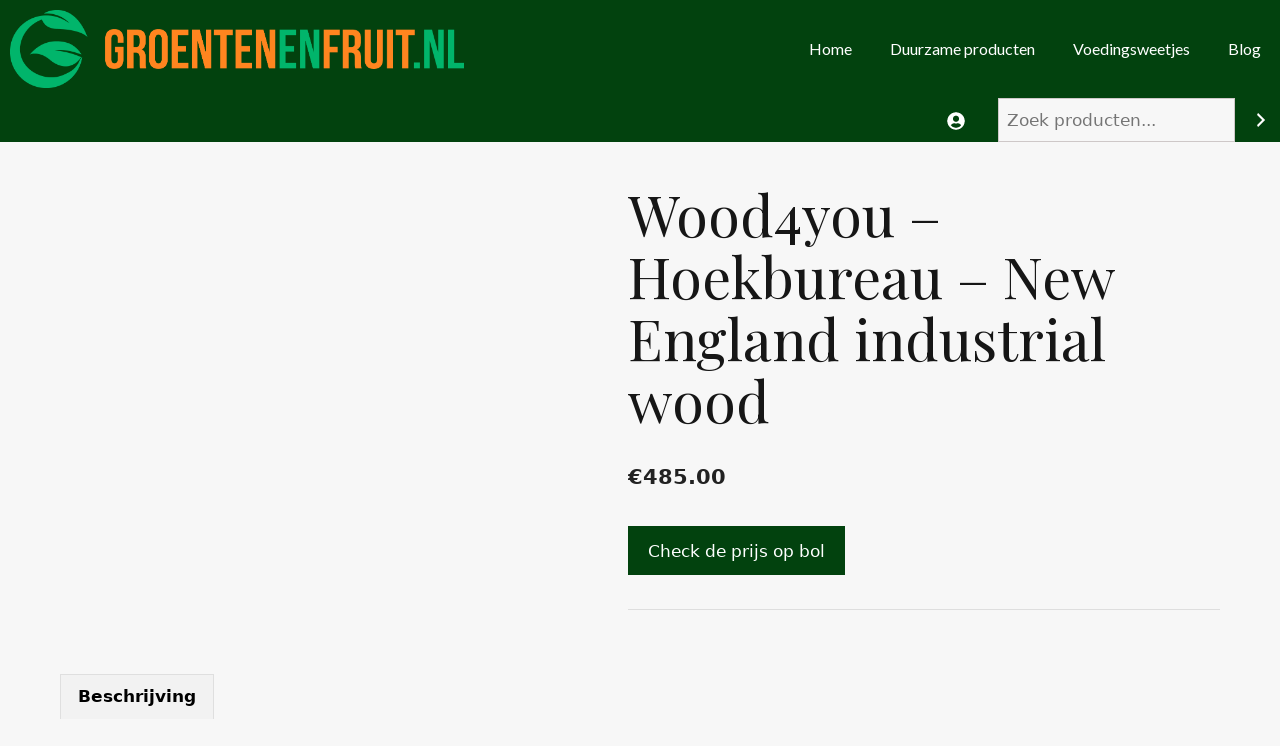

--- FILE ---
content_type: text/html; charset=UTF-8
request_url: https://groentenenfruit.nl/product/wood4you-hoekbureau-new-england-industrial-wood/
body_size: 18061
content:
<!DOCTYPE html>
<html lang="nl">
<head>
	<!-- Google Tag Manager -->
<script>(function(w,d,s,l,i){w[l]=w[l]||[];w[l].push({'gtm.start':
new Date().getTime(),event:'gtm.js'});var f=d.getElementsByTagName(s)[0],
j=d.createElement(s),dl=l!='dataLayer'?'&l='+l:'';j.async=true;j.src=
'https://www.googletagmanager.com/gtm.js?id='+i+dl;f.parentNode.insertBefore(j,f);
})(window,document,'script','dataLayer','GTM-NWKHF5N');</script>
<!-- End Google Tag Manager -->
	<meta charset="UTF-8">
	<link rel="profile" href="https://gmpg.org/xfn/11">
	<meta name='robots' content='index, follow, max-image-preview:large, max-snippet:-1, max-video-preview:-1' />
<meta name="viewport" content="width=device-width, initial-scale=1">
	<!-- This site is optimized with the Yoast SEO plugin v20.1 - https://yoast.com/wordpress/plugins/seo/ -->
	<title>Wood4you - Hoekbureau - New England industrial wood - Groentenenfruit.nl</title>
	<link rel="canonical" href="https://groentenenfruit.nl/product/wood4you-hoekbureau-new-england-industrial-wood/" />
	<meta property="og:locale" content="nl_NL" />
	<meta property="og:type" content="article" />
	<meta property="og:title" content="Wood4you - Hoekbureau - New England industrial wood - Groentenenfruit.nl" />
	<meta property="og:description" content="Stoer en praktisch , geschikt voor de werk- &amp; studeerkamer maar ook op de kinderkamer. Het bureaublad heeft een hoogte van 75cm en de ruimte tussen de onderkant van het bureaublad tot de grond is 69cm. Het bureaublad wordt gemaakt van steigerhout en heeft een vurenhouten onderstel dat in de door jouw gekozen kleur wordt ... Lees meer" />
	<meta property="og:url" content="https://groentenenfruit.nl/product/wood4you-hoekbureau-new-england-industrial-wood/" />
	<meta property="og:site_name" content="Groentenenfruit.nl" />
	<meta name="twitter:card" content="summary_large_image" />
	<meta name="twitter:label1" content="Geschatte leestijd" />
	<meta name="twitter:data1" content="1 minuut" />
	<script type="application/ld+json" class="yoast-schema-graph">{"@context":"https://schema.org","@graph":[{"@type":"WebPage","@id":"https://groentenenfruit.nl/product/wood4you-hoekbureau-new-england-industrial-wood/","url":"https://groentenenfruit.nl/product/wood4you-hoekbureau-new-england-industrial-wood/","name":"Wood4you - Hoekbureau - New England industrial wood - Groentenenfruit.nl","isPartOf":{"@id":"https://groentenenfruit.nl/#website"},"primaryImageOfPage":{"@id":"https://groentenenfruit.nl/product/wood4you-hoekbureau-new-england-industrial-wood/#primaryimage"},"image":{"@id":"https://groentenenfruit.nl/product/wood4you-hoekbureau-new-england-industrial-wood/#primaryimage"},"thumbnailUrl":"https://groentenenfruit.nl/wp-content/uploads/2023/12/Wood4you-Hoekbureau-New-England-industrial-wood.jpg","datePublished":"2023-12-03T12:42:24+00:00","dateModified":"2023-12-03T12:42:24+00:00","breadcrumb":{"@id":"https://groentenenfruit.nl/product/wood4you-hoekbureau-new-england-industrial-wood/#breadcrumb"},"inLanguage":"nl","potentialAction":[{"@type":"ReadAction","target":["https://groentenenfruit.nl/product/wood4you-hoekbureau-new-england-industrial-wood/"]}]},{"@type":"ImageObject","inLanguage":"nl","@id":"https://groentenenfruit.nl/product/wood4you-hoekbureau-new-england-industrial-wood/#primaryimage","url":"https://groentenenfruit.nl/wp-content/uploads/2023/12/Wood4you-Hoekbureau-New-England-industrial-wood.jpg","contentUrl":"https://groentenenfruit.nl/wp-content/uploads/2023/12/Wood4you-Hoekbureau-New-England-industrial-wood.jpg","width":1200,"height":647,"caption":"Wood4you - Hoekbureau - New England industrial wood"},{"@type":"BreadcrumbList","@id":"https://groentenenfruit.nl/product/wood4you-hoekbureau-new-england-industrial-wood/#breadcrumb","itemListElement":[{"@type":"ListItem","position":1,"name":"Home","item":"https://groentenenfruit.nl/"},{"@type":"ListItem","position":2,"name":"Shop","item":"https://groentenenfruit.nl/shop/"},{"@type":"ListItem","position":3,"name":"Wood4you &#8211; Hoekbureau &#8211; New England industrial wood"}]},{"@type":"WebSite","@id":"https://groentenenfruit.nl/#website","url":"https://groentenenfruit.nl/","name":"Groentenenfruit.nl","description":"Blog over duurzaam wonen &amp; werken","publisher":{"@id":"https://groentenenfruit.nl/#organization"},"potentialAction":[{"@type":"SearchAction","target":{"@type":"EntryPoint","urlTemplate":"https://groentenenfruit.nl/?s={search_term_string}"},"query-input":"required name=search_term_string"}],"inLanguage":"nl"},{"@type":"Organization","@id":"https://groentenenfruit.nl/#organization","name":"Groentenenfruit.nl","url":"https://groentenenfruit.nl/","logo":{"@type":"ImageObject","inLanguage":"nl","@id":"https://groentenenfruit.nl/#/schema/logo/image/","url":"https://groentenenfruit.nl/wp-content/uploads/2021/12/cropped-Groentenenfruit.nl-cl.png","contentUrl":"https://groentenenfruit.nl/wp-content/uploads/2021/12/cropped-Groentenenfruit.nl-cl.png","width":1525,"height":262,"caption":"Groentenenfruit.nl"},"image":{"@id":"https://groentenenfruit.nl/#/schema/logo/image/"}}]}</script>
	<!-- / Yoast SEO plugin. -->


<link rel='dns-prefetch' href='//fonts.googleapis.com' />
<link href='https://fonts.gstatic.com' crossorigin rel='preconnect' />
<link rel="alternate" type="application/rss+xml" title="Groentenenfruit.nl &raquo; feed" href="https://groentenenfruit.nl/feed/" />
<script>
window._wpemojiSettings = {"baseUrl":"https:\/\/s.w.org\/images\/core\/emoji\/14.0.0\/72x72\/","ext":".png","svgUrl":"https:\/\/s.w.org\/images\/core\/emoji\/14.0.0\/svg\/","svgExt":".svg","source":{"concatemoji":"https:\/\/groentenenfruit.nl\/wp-includes\/js\/wp-emoji-release.min.js?ver=6.1.1"}};
/*! This file is auto-generated */
!function(e,a,t){var n,r,o,i=a.createElement("canvas"),p=i.getContext&&i.getContext("2d");function s(e,t){var a=String.fromCharCode,e=(p.clearRect(0,0,i.width,i.height),p.fillText(a.apply(this,e),0,0),i.toDataURL());return p.clearRect(0,0,i.width,i.height),p.fillText(a.apply(this,t),0,0),e===i.toDataURL()}function c(e){var t=a.createElement("script");t.src=e,t.defer=t.type="text/javascript",a.getElementsByTagName("head")[0].appendChild(t)}for(o=Array("flag","emoji"),t.supports={everything:!0,everythingExceptFlag:!0},r=0;r<o.length;r++)t.supports[o[r]]=function(e){if(p&&p.fillText)switch(p.textBaseline="top",p.font="600 32px Arial",e){case"flag":return s([127987,65039,8205,9895,65039],[127987,65039,8203,9895,65039])?!1:!s([55356,56826,55356,56819],[55356,56826,8203,55356,56819])&&!s([55356,57332,56128,56423,56128,56418,56128,56421,56128,56430,56128,56423,56128,56447],[55356,57332,8203,56128,56423,8203,56128,56418,8203,56128,56421,8203,56128,56430,8203,56128,56423,8203,56128,56447]);case"emoji":return!s([129777,127995,8205,129778,127999],[129777,127995,8203,129778,127999])}return!1}(o[r]),t.supports.everything=t.supports.everything&&t.supports[o[r]],"flag"!==o[r]&&(t.supports.everythingExceptFlag=t.supports.everythingExceptFlag&&t.supports[o[r]]);t.supports.everythingExceptFlag=t.supports.everythingExceptFlag&&!t.supports.flag,t.DOMReady=!1,t.readyCallback=function(){t.DOMReady=!0},t.supports.everything||(n=function(){t.readyCallback()},a.addEventListener?(a.addEventListener("DOMContentLoaded",n,!1),e.addEventListener("load",n,!1)):(e.attachEvent("onload",n),a.attachEvent("onreadystatechange",function(){"complete"===a.readyState&&t.readyCallback()})),(e=t.source||{}).concatemoji?c(e.concatemoji):e.wpemoji&&e.twemoji&&(c(e.twemoji),c(e.wpemoji)))}(window,document,window._wpemojiSettings);
</script>
<style>
img.wp-smiley,
img.emoji {
	display: inline !important;
	border: none !important;
	box-shadow: none !important;
	height: 1em !important;
	width: 1em !important;
	margin: 0 0.07em !important;
	vertical-align: -0.1em !important;
	background: none !important;
	padding: 0 !important;
}
</style>
	<link rel='stylesheet' id='wp-block-library-css' href='https://groentenenfruit.nl/wp-includes/css/dist/block-library/style.min.css?ver=6.1.1' media='all' />
<link rel='stylesheet' id='ultimate_blocks-cgb-style-css-css' href='https://groentenenfruit.nl/wp-content/plugins/ultimate-blocks/dist/blocks.style.build.css?ver=3.4.7' media='all' />
<link rel='stylesheet' id='wc-blocks-vendors-style-css' href='https://groentenenfruit.nl/wp-content/plugins/woo-gutenberg-products-block/build/wc-blocks-vendors-style.css?ver=9.6.2' media='all' />
<link rel='stylesheet' id='wc-blocks-style-css' href='https://groentenenfruit.nl/wp-content/plugins/woo-gutenberg-products-block/build/wc-blocks-style.css?ver=9.6.2' media='all' />
<link rel='stylesheet' id='classic-theme-styles-css' href='https://groentenenfruit.nl/wp-includes/css/classic-themes.min.css?ver=1' media='all' />
<style id='global-styles-inline-css'>
body{--wp--preset--color--black: #000000;--wp--preset--color--cyan-bluish-gray: #abb8c3;--wp--preset--color--white: #ffffff;--wp--preset--color--pale-pink: #f78da7;--wp--preset--color--vivid-red: #cf2e2e;--wp--preset--color--luminous-vivid-orange: #ff6900;--wp--preset--color--luminous-vivid-amber: #fcb900;--wp--preset--color--light-green-cyan: #7bdcb5;--wp--preset--color--vivid-green-cyan: #00d084;--wp--preset--color--pale-cyan-blue: #8ed1fc;--wp--preset--color--vivid-cyan-blue: #0693e3;--wp--preset--color--vivid-purple: #9b51e0;--wp--preset--color--contrast: var(--contrast);--wp--preset--color--contrast-2: var(--contrast-2);--wp--preset--color--contrast-3: var(--contrast-3);--wp--preset--color--base: var(--base);--wp--preset--color--base-2: var(--base-2);--wp--preset--color--base-3: var(--base-3);--wp--preset--color--accent: var(--accent);--wp--preset--color--accent-2: var(--accent-2);--wp--preset--gradient--vivid-cyan-blue-to-vivid-purple: linear-gradient(135deg,rgba(6,147,227,1) 0%,rgb(155,81,224) 100%);--wp--preset--gradient--light-green-cyan-to-vivid-green-cyan: linear-gradient(135deg,rgb(122,220,180) 0%,rgb(0,208,130) 100%);--wp--preset--gradient--luminous-vivid-amber-to-luminous-vivid-orange: linear-gradient(135deg,rgba(252,185,0,1) 0%,rgba(255,105,0,1) 100%);--wp--preset--gradient--luminous-vivid-orange-to-vivid-red: linear-gradient(135deg,rgba(255,105,0,1) 0%,rgb(207,46,46) 100%);--wp--preset--gradient--very-light-gray-to-cyan-bluish-gray: linear-gradient(135deg,rgb(238,238,238) 0%,rgb(169,184,195) 100%);--wp--preset--gradient--cool-to-warm-spectrum: linear-gradient(135deg,rgb(74,234,220) 0%,rgb(151,120,209) 20%,rgb(207,42,186) 40%,rgb(238,44,130) 60%,rgb(251,105,98) 80%,rgb(254,248,76) 100%);--wp--preset--gradient--blush-light-purple: linear-gradient(135deg,rgb(255,206,236) 0%,rgb(152,150,240) 100%);--wp--preset--gradient--blush-bordeaux: linear-gradient(135deg,rgb(254,205,165) 0%,rgb(254,45,45) 50%,rgb(107,0,62) 100%);--wp--preset--gradient--luminous-dusk: linear-gradient(135deg,rgb(255,203,112) 0%,rgb(199,81,192) 50%,rgb(65,88,208) 100%);--wp--preset--gradient--pale-ocean: linear-gradient(135deg,rgb(255,245,203) 0%,rgb(182,227,212) 50%,rgb(51,167,181) 100%);--wp--preset--gradient--electric-grass: linear-gradient(135deg,rgb(202,248,128) 0%,rgb(113,206,126) 100%);--wp--preset--gradient--midnight: linear-gradient(135deg,rgb(2,3,129) 0%,rgb(40,116,252) 100%);--wp--preset--duotone--dark-grayscale: url('#wp-duotone-dark-grayscale');--wp--preset--duotone--grayscale: url('#wp-duotone-grayscale');--wp--preset--duotone--purple-yellow: url('#wp-duotone-purple-yellow');--wp--preset--duotone--blue-red: url('#wp-duotone-blue-red');--wp--preset--duotone--midnight: url('#wp-duotone-midnight');--wp--preset--duotone--magenta-yellow: url('#wp-duotone-magenta-yellow');--wp--preset--duotone--purple-green: url('#wp-duotone-purple-green');--wp--preset--duotone--blue-orange: url('#wp-duotone-blue-orange');--wp--preset--font-size--small: 13px;--wp--preset--font-size--medium: 20px;--wp--preset--font-size--large: 36px;--wp--preset--font-size--x-large: 42px;--wp--preset--spacing--20: 0.44rem;--wp--preset--spacing--30: 0.67rem;--wp--preset--spacing--40: 1rem;--wp--preset--spacing--50: 1.5rem;--wp--preset--spacing--60: 2.25rem;--wp--preset--spacing--70: 3.38rem;--wp--preset--spacing--80: 5.06rem;}:where(.is-layout-flex){gap: 0.5em;}body .is-layout-flow > .alignleft{float: left;margin-inline-start: 0;margin-inline-end: 2em;}body .is-layout-flow > .alignright{float: right;margin-inline-start: 2em;margin-inline-end: 0;}body .is-layout-flow > .aligncenter{margin-left: auto !important;margin-right: auto !important;}body .is-layout-constrained > .alignleft{float: left;margin-inline-start: 0;margin-inline-end: 2em;}body .is-layout-constrained > .alignright{float: right;margin-inline-start: 2em;margin-inline-end: 0;}body .is-layout-constrained > .aligncenter{margin-left: auto !important;margin-right: auto !important;}body .is-layout-constrained > :where(:not(.alignleft):not(.alignright):not(.alignfull)){max-width: var(--wp--style--global--content-size);margin-left: auto !important;margin-right: auto !important;}body .is-layout-constrained > .alignwide{max-width: var(--wp--style--global--wide-size);}body .is-layout-flex{display: flex;}body .is-layout-flex{flex-wrap: wrap;align-items: center;}body .is-layout-flex > *{margin: 0;}:where(.wp-block-columns.is-layout-flex){gap: 2em;}.has-black-color{color: var(--wp--preset--color--black) !important;}.has-cyan-bluish-gray-color{color: var(--wp--preset--color--cyan-bluish-gray) !important;}.has-white-color{color: var(--wp--preset--color--white) !important;}.has-pale-pink-color{color: var(--wp--preset--color--pale-pink) !important;}.has-vivid-red-color{color: var(--wp--preset--color--vivid-red) !important;}.has-luminous-vivid-orange-color{color: var(--wp--preset--color--luminous-vivid-orange) !important;}.has-luminous-vivid-amber-color{color: var(--wp--preset--color--luminous-vivid-amber) !important;}.has-light-green-cyan-color{color: var(--wp--preset--color--light-green-cyan) !important;}.has-vivid-green-cyan-color{color: var(--wp--preset--color--vivid-green-cyan) !important;}.has-pale-cyan-blue-color{color: var(--wp--preset--color--pale-cyan-blue) !important;}.has-vivid-cyan-blue-color{color: var(--wp--preset--color--vivid-cyan-blue) !important;}.has-vivid-purple-color{color: var(--wp--preset--color--vivid-purple) !important;}.has-black-background-color{background-color: var(--wp--preset--color--black) !important;}.has-cyan-bluish-gray-background-color{background-color: var(--wp--preset--color--cyan-bluish-gray) !important;}.has-white-background-color{background-color: var(--wp--preset--color--white) !important;}.has-pale-pink-background-color{background-color: var(--wp--preset--color--pale-pink) !important;}.has-vivid-red-background-color{background-color: var(--wp--preset--color--vivid-red) !important;}.has-luminous-vivid-orange-background-color{background-color: var(--wp--preset--color--luminous-vivid-orange) !important;}.has-luminous-vivid-amber-background-color{background-color: var(--wp--preset--color--luminous-vivid-amber) !important;}.has-light-green-cyan-background-color{background-color: var(--wp--preset--color--light-green-cyan) !important;}.has-vivid-green-cyan-background-color{background-color: var(--wp--preset--color--vivid-green-cyan) !important;}.has-pale-cyan-blue-background-color{background-color: var(--wp--preset--color--pale-cyan-blue) !important;}.has-vivid-cyan-blue-background-color{background-color: var(--wp--preset--color--vivid-cyan-blue) !important;}.has-vivid-purple-background-color{background-color: var(--wp--preset--color--vivid-purple) !important;}.has-black-border-color{border-color: var(--wp--preset--color--black) !important;}.has-cyan-bluish-gray-border-color{border-color: var(--wp--preset--color--cyan-bluish-gray) !important;}.has-white-border-color{border-color: var(--wp--preset--color--white) !important;}.has-pale-pink-border-color{border-color: var(--wp--preset--color--pale-pink) !important;}.has-vivid-red-border-color{border-color: var(--wp--preset--color--vivid-red) !important;}.has-luminous-vivid-orange-border-color{border-color: var(--wp--preset--color--luminous-vivid-orange) !important;}.has-luminous-vivid-amber-border-color{border-color: var(--wp--preset--color--luminous-vivid-amber) !important;}.has-light-green-cyan-border-color{border-color: var(--wp--preset--color--light-green-cyan) !important;}.has-vivid-green-cyan-border-color{border-color: var(--wp--preset--color--vivid-green-cyan) !important;}.has-pale-cyan-blue-border-color{border-color: var(--wp--preset--color--pale-cyan-blue) !important;}.has-vivid-cyan-blue-border-color{border-color: var(--wp--preset--color--vivid-cyan-blue) !important;}.has-vivid-purple-border-color{border-color: var(--wp--preset--color--vivid-purple) !important;}.has-vivid-cyan-blue-to-vivid-purple-gradient-background{background: var(--wp--preset--gradient--vivid-cyan-blue-to-vivid-purple) !important;}.has-light-green-cyan-to-vivid-green-cyan-gradient-background{background: var(--wp--preset--gradient--light-green-cyan-to-vivid-green-cyan) !important;}.has-luminous-vivid-amber-to-luminous-vivid-orange-gradient-background{background: var(--wp--preset--gradient--luminous-vivid-amber-to-luminous-vivid-orange) !important;}.has-luminous-vivid-orange-to-vivid-red-gradient-background{background: var(--wp--preset--gradient--luminous-vivid-orange-to-vivid-red) !important;}.has-very-light-gray-to-cyan-bluish-gray-gradient-background{background: var(--wp--preset--gradient--very-light-gray-to-cyan-bluish-gray) !important;}.has-cool-to-warm-spectrum-gradient-background{background: var(--wp--preset--gradient--cool-to-warm-spectrum) !important;}.has-blush-light-purple-gradient-background{background: var(--wp--preset--gradient--blush-light-purple) !important;}.has-blush-bordeaux-gradient-background{background: var(--wp--preset--gradient--blush-bordeaux) !important;}.has-luminous-dusk-gradient-background{background: var(--wp--preset--gradient--luminous-dusk) !important;}.has-pale-ocean-gradient-background{background: var(--wp--preset--gradient--pale-ocean) !important;}.has-electric-grass-gradient-background{background: var(--wp--preset--gradient--electric-grass) !important;}.has-midnight-gradient-background{background: var(--wp--preset--gradient--midnight) !important;}.has-small-font-size{font-size: var(--wp--preset--font-size--small) !important;}.has-medium-font-size{font-size: var(--wp--preset--font-size--medium) !important;}.has-large-font-size{font-size: var(--wp--preset--font-size--large) !important;}.has-x-large-font-size{font-size: var(--wp--preset--font-size--x-large) !important;}
.wp-block-navigation a:where(:not(.wp-element-button)){color: inherit;}
:where(.wp-block-columns.is-layout-flex){gap: 2em;}
.wp-block-pullquote{font-size: 1.5em;line-height: 1.6;}
</style>
<link rel='stylesheet' id='dashicons-css' href='https://groentenenfruit.nl/wp-includes/css/dashicons.min.css?ver=6.1.1' media='all' />
<link rel='stylesheet' id='admin-bar-css' href='https://groentenenfruit.nl/wp-includes/css/admin-bar.min.css?ver=6.1.1' media='all' />
<style id='admin-bar-inline-css'>

    /* Hide CanvasJS credits for P404 charts specifically */
    #p404RedirectChart .canvasjs-chart-credit {
        display: none !important;
    }
    
    #p404RedirectChart canvas {
        border-radius: 6px;
    }

    .p404-redirect-adminbar-weekly-title {
        font-weight: bold;
        font-size: 14px;
        color: #fff;
        margin-bottom: 6px;
    }

    #wpadminbar #wp-admin-bar-p404_free_top_button .ab-icon:before {
        content: "\f103";
        color: #dc3545;
        top: 3px;
    }
    
    #wp-admin-bar-p404_free_top_button .ab-item {
        min-width: 80px !important;
        padding: 0px !important;
    }
    
    /* Ensure proper positioning and z-index for P404 dropdown */
    .p404-redirect-adminbar-dropdown-wrap { 
        min-width: 0; 
        padding: 0;
        position: static !important;
    }
    
    #wpadminbar #wp-admin-bar-p404_free_top_button_dropdown {
        position: static !important;
    }
    
    #wpadminbar #wp-admin-bar-p404_free_top_button_dropdown .ab-item {
        padding: 0 !important;
        margin: 0 !important;
    }
    
    .p404-redirect-dropdown-container {
        min-width: 340px;
        padding: 18px 18px 12px 18px;
        background: #23282d !important;
        color: #fff;
        border-radius: 12px;
        box-shadow: 0 8px 32px rgba(0,0,0,0.25);
        margin-top: 10px;
        position: relative !important;
        z-index: 999999 !important;
        display: block !important;
        border: 1px solid #444;
    }
    
    /* Ensure P404 dropdown appears on hover */
    #wpadminbar #wp-admin-bar-p404_free_top_button .p404-redirect-dropdown-container { 
        display: none !important;
    }
    
    #wpadminbar #wp-admin-bar-p404_free_top_button:hover .p404-redirect-dropdown-container { 
        display: block !important;
    }
    
    #wpadminbar #wp-admin-bar-p404_free_top_button:hover #wp-admin-bar-p404_free_top_button_dropdown .p404-redirect-dropdown-container {
        display: block !important;
    }
    
    .p404-redirect-card {
        background: #2c3338;
        border-radius: 8px;
        padding: 18px 18px 12px 18px;
        box-shadow: 0 2px 8px rgba(0,0,0,0.07);
        display: flex;
        flex-direction: column;
        align-items: flex-start;
        border: 1px solid #444;
    }
    
    .p404-redirect-btn {
        display: inline-block;
        background: #dc3545;
        color: #fff !important;
        font-weight: bold;
        padding: 5px 22px;
        border-radius: 8px;
        text-decoration: none;
        font-size: 17px;
        transition: background 0.2s, box-shadow 0.2s;
        margin-top: 8px;
        box-shadow: 0 2px 8px rgba(220,53,69,0.15);
        text-align: center;
        line-height: 1.6;
    }
    
    .p404-redirect-btn:hover {
        background: #c82333;
        color: #fff !important;
        box-shadow: 0 4px 16px rgba(220,53,69,0.25);
    }
    
    /* Prevent conflicts with other admin bar dropdowns */
    #wpadminbar .ab-top-menu > li:hover > .ab-item,
    #wpadminbar .ab-top-menu > li.hover > .ab-item {
        z-index: auto;
    }
    
    #wpadminbar #wp-admin-bar-p404_free_top_button:hover > .ab-item {
        z-index: 999998 !important;
    }
    
</style>
<link rel='stylesheet' id='contact-form-7-css' href='https://groentenenfruit.nl/wp-content/plugins/contact-form-7/includes/css/styles.css?ver=5.7.4' media='all' />
<link rel='stylesheet' id='ub-extension-style-css-css' href='https://groentenenfruit.nl/wp-content/plugins/ultimate-blocks/src/extensions/style.css?ver=6.1.1' media='all' />
<link rel='stylesheet' id='photoswipe-css' href='https://groentenenfruit.nl/wp-content/plugins/woocommerce/assets/css/photoswipe/photoswipe.min.css?ver=7.4.0' media='all' />
<link rel='stylesheet' id='photoswipe-default-skin-css' href='https://groentenenfruit.nl/wp-content/plugins/woocommerce/assets/css/photoswipe/default-skin/default-skin.min.css?ver=7.4.0' media='all' />
<link rel='stylesheet' id='woocommerce-layout-css' href='https://groentenenfruit.nl/wp-content/plugins/woocommerce/assets/css/woocommerce-layout.css?ver=7.4.0' media='all' />
<link rel='stylesheet' id='woocommerce-smallscreen-css' href='https://groentenenfruit.nl/wp-content/plugins/woocommerce/assets/css/woocommerce-smallscreen.css?ver=7.4.0' media='only screen and (max-width: 768px)' />
<link rel='stylesheet' id='woocommerce-general-css' href='https://groentenenfruit.nl/wp-content/plugins/woocommerce/assets/css/woocommerce.css?ver=7.4.0' media='all' />
<style id='woocommerce-inline-inline-css'>
.woocommerce form .form-row .required { visibility: visible; }
</style>
<link rel='stylesheet' id='generate-widget-areas-css' href='https://groentenenfruit.nl/wp-content/themes/generatepress/assets/css/components/widget-areas.min.css?ver=3.1.0' media='all' />
<link rel='stylesheet' id='generate-style-css' href='https://groentenenfruit.nl/wp-content/themes/generatepress/assets/css/main.min.css?ver=3.1.0' media='all' />
<style id='generate-style-inline-css'>
body{background-color:var(--base-2);color:var(--contrast);}a{color:var(--contrast-2);}a:visited{color:var(--accent-2);}a:hover, a:focus, a:active{color:var(--accent);}.grid-container{max-width:1400px;}.wp-block-group__inner-container{max-width:1400px;margin-left:auto;margin-right:auto;}.site-header .header-image{width:20px;}.generate-back-to-top{font-size:20px;border-radius:3px;position:fixed;bottom:30px;right:30px;line-height:40px;width:40px;text-align:center;z-index:10;transition:opacity 300ms ease-in-out;}.dropdown-click .main-navigation ul ul{display:none;visibility:hidden;}.dropdown-click .main-navigation ul ul ul.toggled-on{left:0;top:auto;position:relative;box-shadow:none;border-bottom:1px solid rgba(0,0,0,0.05);}.dropdown-click .main-navigation ul ul li:last-child > ul.toggled-on{border-bottom:0;}.dropdown-click .main-navigation ul.toggled-on, .dropdown-click .main-navigation ul li.sfHover > ul.toggled-on{display:block;left:auto;right:auto;opacity:1;visibility:visible;pointer-events:auto;height:auto;overflow:visible;float:none;}.dropdown-click .main-navigation.sub-menu-left .sub-menu.toggled-on, .dropdown-click .main-navigation.sub-menu-left ul li.sfHover > ul.toggled-on{right:0;}.dropdown-click nav ul ul ul{background-color:transparent;}.dropdown-click .widget-area .main-navigation ul ul{top:auto;position:absolute;float:none;width:100%;left:-99999px;}.dropdown-click .widget-area .main-navigation ul ul.toggled-on{position:relative;left:0;right:0;}.dropdown-click .widget-area.sidebar .main-navigation ul li.sfHover ul, .dropdown-click .widget-area.sidebar .main-navigation ul li:hover ul{right:0;left:0;}.dropdown-click .sfHover > a > .dropdown-menu-toggle > .gp-icon svg{transform:rotate(180deg);}:root{--contrast:#161616;--contrast-2:#3a3a3a;--contrast-3:#666666;--base:#cec8c8;--base-2:#f7f7f7;--base-3:#ffffff;--accent:#f4be0d;--accent-2:#02420e;}.has-contrast-color{color:#161616;}.has-contrast-background-color{background-color:#161616;}.has-contrast-2-color{color:#3a3a3a;}.has-contrast-2-background-color{background-color:#3a3a3a;}.has-contrast-3-color{color:#666666;}.has-contrast-3-background-color{background-color:#666666;}.has-base-color{color:#cec8c8;}.has-base-background-color{background-color:#cec8c8;}.has-base-2-color{color:#f7f7f7;}.has-base-2-background-color{background-color:#f7f7f7;}.has-base-3-color{color:#ffffff;}.has-base-3-background-color{background-color:#ffffff;}.has-accent-color{color:#f4be0d;}.has-accent-background-color{background-color:#f4be0d;}.has-accent-2-color{color:#02420e;}.has-accent-2-background-color{background-color:#02420e;}body, button, input, select, textarea{font-weight:300;font-size:17px;}body{line-height:1.6;}.main-title{font-family:Playfair Display, serif;font-size:54px;}.main-navigation a, .main-navigation .menu-toggle, .main-navigation .menu-bar-items{font-family:Lato, sans-serif;font-size:16px;}button:not(.menu-toggle),html input[type="button"],input[type="reset"],input[type="submit"],.button,.wp-block-button .wp-block-button__link{font-weight:100;font-size:17px;}h1{font-family:Playfair Display, serif;font-weight:300;font-size:57px;line-height:1.1;}h2{font-family:Playfair Display, serif;font-size:37px;}h3{font-weight:500;font-size:24px;}h4{font-weight:500;font-size:20px;line-height:1.2;}.top-bar{background-color:#ffffff;color:#222222;}.top-bar a{color:#121212;}.top-bar a:hover{color:#303030;}.site-header{background-color:var(--accent-2);color:var(--base-3);}.site-header a{color:var(--base-3);}.site-header a:hover{color:var(--accent);}.main-title a,.main-title a:hover{color:var(--base-3);}.site-description{color:var(--base-2);}.mobile-menu-control-wrapper .menu-toggle,.mobile-menu-control-wrapper .menu-toggle:hover,.mobile-menu-control-wrapper .menu-toggle:focus,.has-inline-mobile-toggle #site-navigation.toggled{background-color:rgba(0, 0, 0, 0.02);}.main-navigation,.main-navigation ul ul{background-color:var(--accent-2);}.main-navigation .main-nav ul li a, .main-navigation .menu-toggle, .main-navigation .menu-bar-items{color:var(--base-3);}.main-navigation .main-nav ul li:not([class*="current-menu-"]):hover > a, .main-navigation .main-nav ul li:not([class*="current-menu-"]):focus > a, .main-navigation .main-nav ul li.sfHover:not([class*="current-menu-"]) > a, .main-navigation .menu-bar-item:hover > a, .main-navigation .menu-bar-item.sfHover > a{color:var(--accent);background-color:var(--accent-2);}button.menu-toggle:hover,button.menu-toggle:focus{color:var(--base-3);}.main-navigation .main-nav ul li[class*="current-menu-"] > a{color:var(--accent);background-color:var(--accent-2);}.navigation-search input[type="search"],.navigation-search input[type="search"]:active, .navigation-search input[type="search"]:focus, .main-navigation .main-nav ul li.search-item.active > a, .main-navigation .menu-bar-items .search-item.active > a{color:#161616;background-color:rgba(255,255,255,0.82);opacity:1;}.main-navigation ul ul{background-color:var(--accent-2);}.main-navigation .main-nav ul ul li a{color:var(--base-3);}.main-navigation .main-nav ul ul li:not([class*="current-menu-"]):hover > a,.main-navigation .main-nav ul ul li:not([class*="current-menu-"]):focus > a, .main-navigation .main-nav ul ul li.sfHover:not([class*="current-menu-"]) > a{color:var(--accent);background-color:var(--accent-2);}.main-navigation .main-nav ul ul li[class*="current-menu-"] > a{color:var(--accent);background-color:var(--accent-2);}.separate-containers .inside-article, .separate-containers .comments-area, .separate-containers .page-header, .one-container .container, .separate-containers .paging-navigation, .inside-page-header{background-color:var(--base-2);}.entry-title a{color:var(--contrast);}.entry-title a:hover{color:var(--contrast-2);}.entry-meta{color:var(--contrast-2);}.entry-meta a{color:var(--contrast-2);}.entry-meta a:hover{color:var(--accent);}.sidebar .widget{background-color:var(--base-2);}.sidebar .widget a{color:var(--contrast-2);}.sidebar .widget a:hover{color:var(--accent);}.sidebar .widget .widget-title{color:var(--contrast);}.footer-widgets{color:var(--base-3);background-color:var(--contrast-2);}.footer-widgets a{color:var(--base-3);}.footer-widgets a:hover{color:var(--accent);}.footer-widgets .widget-title{color:var(--base-3);}.site-info{color:var(--base-3);background-color:var(--contrast-2);}.site-info a{color:var(--base-3);}.site-info a:hover{color:var(--accent);}.footer-bar .widget_nav_menu .current-menu-item a{color:var(--accent);}input[type="text"],input[type="email"],input[type="url"],input[type="password"],input[type="search"],input[type="tel"],input[type="number"],textarea,select{color:var(--contrast-3);background-color:var(--base-2);border-color:var(--base);}input[type="text"]:focus,input[type="email"]:focus,input[type="url"]:focus,input[type="password"]:focus,input[type="search"]:focus,input[type="tel"]:focus,input[type="number"]:focus,textarea:focus,select:focus{color:var(--contrast-3);background-color:var(--base-3);border-color:var(--base);}button,html input[type="button"],input[type="reset"],input[type="submit"],a.button,a.wp-block-button__link:not(.has-background){color:var(--base-3);background-color:var(--accent-2);}button:hover,html input[type="button"]:hover,input[type="reset"]:hover,input[type="submit"]:hover,a.button:hover,button:focus,html input[type="button"]:focus,input[type="reset"]:focus,input[type="submit"]:focus,a.button:focus,a.wp-block-button__link:not(.has-background):active,a.wp-block-button__link:not(.has-background):focus,a.wp-block-button__link:not(.has-background):hover{color:var(--accent);background-color:var(--accent-2);}a.generate-back-to-top{background-color:var(--accent);color:var(--base-3);}a.generate-back-to-top:hover,a.generate-back-to-top:focus{background-color:var(--base);color:var(--base-3);}@media (max-width: 575px){.main-navigation .menu-bar-item:hover > a, .main-navigation .menu-bar-item.sfHover > a{background:none;color:var(--base-3);}}.inside-top-bar{padding:20px 64px 10px 64px;}.inside-top-bar.grid-container{max-width:1528px;}.inside-header{padding:10px 64px 10px 64px;}.inside-header.grid-container{max-width:1528px;}.separate-containers .inside-article, .separate-containers .comments-area, .separate-containers .page-header, .separate-containers .paging-navigation, .one-container .site-content, .inside-page-header{padding:40px 60px 50px 60px;}.site-main .wp-block-group__inner-container{padding:40px 60px 50px 60px;}.separate-containers .paging-navigation{padding-top:20px;padding-bottom:20px;}.entry-content .alignwide, body:not(.no-sidebar) .entry-content .alignfull{margin-left:-60px;width:calc(100% + 120px);max-width:calc(100% + 120px);}.one-container.right-sidebar .site-main,.one-container.both-right .site-main{margin-right:60px;}.one-container.left-sidebar .site-main,.one-container.both-left .site-main{margin-left:60px;}.one-container.both-sidebars .site-main{margin:0px 60px 0px 60px;}.sidebar .widget, .page-header, .widget-area .main-navigation, .site-main > *{margin-bottom:30px;}.separate-containers .site-main{margin:30px;}.both-right .inside-left-sidebar,.both-left .inside-left-sidebar{margin-right:15px;}.both-right .inside-right-sidebar,.both-left .inside-right-sidebar{margin-left:15px;}.one-container.archive .post:not(:last-child), .one-container.blog .post:not(:last-child){padding-bottom:50px;}.separate-containers .featured-image{margin-top:30px;}.separate-containers .inside-right-sidebar, .separate-containers .inside-left-sidebar{margin-top:30px;margin-bottom:30px;}.main-navigation .main-nav ul li a,.menu-toggle,.main-navigation .menu-bar-item > a{padding-left:19px;padding-right:19px;line-height:98px;}.main-navigation .main-nav ul ul li a{padding:12px 19px 12px 19px;}.navigation-search input[type="search"]{height:98px;}.rtl .menu-item-has-children .dropdown-menu-toggle{padding-left:19px;}.menu-item-has-children .dropdown-menu-toggle{padding-right:19px;}.menu-item-has-children ul .dropdown-menu-toggle{padding-top:12px;padding-bottom:12px;margin-top:-12px;}.rtl .main-navigation .main-nav ul li.menu-item-has-children > a{padding-right:19px;}.widget-area .widget{padding:40px 0px 40px 40px;}.footer-widgets-container{padding:96px 64px 96px 64px;}.footer-widgets-container.grid-container{max-width:1528px;}.inside-site-info{padding:50px;}.inside-site-info.grid-container{max-width:1500px;}@media (max-width:768px){.separate-containers .inside-article, .separate-containers .comments-area, .separate-containers .page-header, .separate-containers .paging-navigation, .one-container .site-content, .inside-page-header{padding:32px 16px 64px 16px;}.site-main .wp-block-group__inner-container{padding:32px 16px 64px 16px;}.inside-header{padding-top:10px;padding-bottom:10px;}.widget-area .widget{padding-top:20px;padding-right:5px;padding-bottom:20px;padding-left:5px;}.footer-widgets-container{padding-top:64px;padding-right:20px;padding-bottom:32px;padding-left:20px;}.inside-site-info{padding-right:10px;padding-left:10px;}.entry-content .alignwide, body:not(.no-sidebar) .entry-content .alignfull{margin-left:-16px;width:calc(100% + 32px);max-width:calc(100% + 32px);}.one-container .site-main .paging-navigation{margin-bottom:30px;}}/* End cached CSS */.is-right-sidebar{width:30%;}.is-left-sidebar{width:20%;}.site-content .content-area{width:100%;}@media (max-width: 575px){.main-navigation .menu-toggle,.sidebar-nav-mobile:not(#sticky-placeholder){display:block;}.main-navigation ul,.gen-sidebar-nav,.main-navigation:not(.slideout-navigation):not(.toggled) .main-nav > ul,.has-inline-mobile-toggle #site-navigation .inside-navigation > *:not(.navigation-search):not(.main-nav){display:none;}.nav-align-right .inside-navigation,.nav-align-center .inside-navigation{justify-content:space-between;}}
.dynamic-author-image-rounded{border-radius:100%;}.dynamic-featured-image, .dynamic-author-image{vertical-align:middle;}.one-container.blog .dynamic-content-template:not(:last-child), .one-container.archive .dynamic-content-template:not(:last-child){padding-bottom:0px;}.dynamic-entry-excerpt > p:last-child{margin-bottom:0px;}
@media (max-width: 575px){.main-navigation .menu-toggle,.main-navigation .mobile-bar-items a,.main-navigation .menu-bar-item > a{padding-left:10px;padding-right:10px;}.main-navigation .main-nav ul li a,.main-navigation .menu-toggle,.main-navigation .mobile-bar-items a,.main-navigation .menu-bar-item > a{line-height:50px;}.main-navigation .site-logo.navigation-logo img, .mobile-header-navigation .site-logo.mobile-header-logo img, .navigation-search input[type="search"]{height:50px;}}.post-image:not(:first-child), .page-content:not(:first-child), .entry-content:not(:first-child), .entry-summary:not(:first-child), footer.entry-meta{margin-top:1em;}.post-image-above-header .inside-article div.featured-image, .post-image-above-header .inside-article div.post-image{margin-bottom:1em;}
</style>
<link rel='stylesheet' id='generate-google-fonts-css' href='https://fonts.googleapis.com/css?family=Playfair+Display%3Aregular%2Citalic%2C700%2C700italic%2C900%2C900italic%7CLato%3A100%2C100italic%2C300%2C300italic%2Cregular%2Citalic%2C700%2C700italic%2C900%2C900italic&#038;display=auto&#038;ver=3.1.0' media='all' />
<style id='generateblocks-inline-css'>
.gb-container .wp-block-image img{vertical-align:middle;}.gb-container .gb-shape{position:absolute;overflow:hidden;pointer-events:none;line-height:0;}.gb-container .gb-shape svg{fill:currentColor;}.gb-container-b07de28d{text-align:center;background-color:var(--accent-2);color:var(--base-3);}.gb-container-b07de28d > .gb-inside-container{padding:80px 40px 30px;max-width:1400px;margin-left:auto;margin-right:auto;}.gb-container-b07de28d a, .gb-container-b07de28d a:visited{color:var(--base-3);}.gb-container-b07de28d a:hover{color:var(--accent);}.gb-grid-wrapper > .gb-grid-column-b07de28d > .gb-container{display:flex;flex-direction:column;height:100%;}.gb-container-1ddde1da{border-top:1px solid var(--base);border-bottom:1px solid var(--base);}.gb-container-1ddde1da > .gb-inside-container{max-width:1400px;margin-left:auto;margin-right:auto;}.gb-grid-wrapper > .gb-grid-column-1ddde1da > .gb-container{display:flex;flex-direction:column;height:100%;}.gb-container-c8f1721e{text-align:left;}.gb-container-c8f1721e > .gb-inside-container{padding:0;}.gb-grid-wrapper > .gb-grid-column-c8f1721e{width:20%;}.gb-grid-wrapper > .gb-grid-column-c8f1721e > .gb-container{display:flex;flex-direction:column;height:100%;}.gb-container-a394f71b{text-align:left;}.gb-container-a394f71b > .gb-inside-container{padding:0;}.gb-grid-wrapper > .gb-grid-column-a394f71b{width:33.33%;}.gb-grid-wrapper > .gb-grid-column-a394f71b > .gb-container{display:flex;flex-direction:column;height:100%;}.gb-container-ac83b540 > .gb-inside-container{padding:0;}.gb-grid-wrapper > .gb-grid-column-ac83b540{width:15%;}.gb-grid-wrapper > .gb-grid-column-ac83b540 > .gb-container{display:flex;flex-direction:column;height:100%;}.gb-container-79a40179 > .gb-inside-container{padding:0;}.gb-grid-wrapper > .gb-grid-column-79a40179{width:15%;}.gb-grid-wrapper > .gb-grid-column-79a40179 > .gb-container{display:flex;flex-direction:column;height:100%;}.gb-container-2d0ce4ae > .gb-inside-container{padding:40px 0;}.gb-grid-wrapper > .gb-grid-column-2d0ce4ae{width:15%;}.gb-grid-wrapper > .gb-grid-column-2d0ce4ae > .gb-container{display:flex;flex-direction:column;height:100%;}.gb-container-619edf56 > .gb-inside-container{padding:0 0 0 19px;max-width:1400px;margin-left:auto;margin-right:auto;}.gb-grid-wrapper > .gb-grid-column-619edf56 > .gb-container{display:flex;flex-direction:column;height:100%;}.gb-grid-wrapper{display:flex;flex-wrap:wrap;}.gb-grid-column{box-sizing:border-box;}.gb-grid-wrapper .wp-block-image{margin-bottom:0;}.gb-grid-wrapper-817e3f94{align-items:center;margin-left:-30px;}.gb-grid-wrapper-817e3f94 > .gb-grid-column{padding-left:30px;}.gb-grid-wrapper-24c8b364{align-items:center;margin-left:-30px;}.gb-grid-wrapper-24c8b364 > .gb-grid-column{padding-left:30px;}.gb-icon svg{fill:currentColor;}.gb-highlight{background:none;color:unset;}p.gb-headline-ac2940ec{font-size:45px;margin-bottom:20px;}p.gb-headline-1a54f520{font-size:16px;text-align:left;margin-top:40px;}.gb-button-wrapper{display:flex;flex-wrap:wrap;align-items:flex-start;justify-content:flex-start;clear:both;}.gb-button{text-decoration:none;}.gb-icon svg{fill:currentColor;}.gb-button-wrapper a.gb-button-22bfa10d, .gb-button-wrapper a.gb-button-22bfa10d:visited{padding:2px 14px 0;color:var(--base-3);display:inline-flex;align-items:center;justify-content:center;text-align:center;}.gb-button-wrapper a.gb-button-22bfa10d:hover, .gb-button-wrapper a.gb-button-22bfa10d:active, .gb-button-wrapper a.gb-button-22bfa10d:focus{color:var(--accent);}.gb-button-wrapper a.gb-button-22bfa10d .gb-icon{font-size:1.1em;line-height:0;align-items:center;display:inline-flex;}.gb-button-wrapper a.gb-button-22bfa10d .gb-icon svg{height:1em;width:1em;}@media (max-width: 1024px) {.gb-container-b07de28d > .gb-inside-container{padding-top:20px;padding-right:20px;padding-left:20px;}.gb-container-1ddde1da > .gb-inside-container{padding-top:40px;padding-bottom:40px;}.gb-container-c8f1721e{text-align:center;}.gb-grid-wrapper > .gb-grid-column-c8f1721e{width:100%;}.gb-container-a394f71b{text-align:center;}.gb-container-a394f71b > .gb-inside-container{padding-right:40px;padding-left:40px;}.gb-grid-wrapper > .gb-grid-column-a394f71b{width:100%;order:0;}.gb-grid-wrapper > .gb-grid-column-ac83b540{width:25%;}.gb-grid-wrapper > .gb-grid-column-79a40179{width:25%;}.gb-grid-wrapper > .gb-grid-column-2d0ce4ae{width:25%;}.gb-container-619edf56 > .gb-inside-container{padding-right:0;}.gb-grid-wrapper-817e3f94{justify-content:center;}.gb-grid-wrapper-817e3f94 > .gb-grid-column{padding-bottom:30px;}p.gb-headline-ac2940ec{font-size:46px;}.gb-button-wrapper a.gb-button-22bfa10d{padding-right:10px;padding-left:10px;}}@media (max-width: 767px) {.gb-container-b07de28d{margin-top:0px;}.gb-container-b07de28d > .gb-inside-container{padding-top:30px;padding-left:20px;}.gb-container-1ddde1da > .gb-inside-container{padding-top:20px;padding-bottom:20px;}.gb-grid-wrapper > .gb-grid-column-c8f1721e{width:100%;}.gb-grid-wrapper > .gb-grid-column-a394f71b{width:100%;}.gb-grid-wrapper > .gb-grid-column-ac83b540{width:50%;}.gb-grid-wrapper > .gb-grid-column-79a40179{width:50%;}.gb-grid-wrapper > .gb-grid-column-2d0ce4ae{width:50%;}.gb-container-619edf56 > .gb-inside-container{padding-left:10px;}.gb-grid-wrapper > .gb-grid-column-619edf56{width:75%;}.gb-grid-wrapper-817e3f94 > .gb-grid-column{padding-bottom:30px;}p.gb-headline-1a54f520{font-size:14px;line-height:1.3em;letter-spacing:-0.05em;}.gb-button-wrapper a.gb-button-22bfa10d{padding-right:10px;padding-left:10px;}}
</style>
<link rel='stylesheet' id='generate-blog-images-css' href='https://groentenenfruit.nl/wp-content/plugins/gp-premium/blog/functions/css/featured-images.min.css?ver=2.5.5' media='all' />
<link rel='stylesheet' id='generate-navigation-branding-css' href='https://groentenenfruit.nl/wp-content/plugins/gp-premium/menu-plus/functions/css/navigation-branding-flex.min.css?ver=2.5.5' media='all' />
<style id='generate-navigation-branding-inline-css'>
.main-navigation.has-branding.grid-container .navigation-branding, .main-navigation.has-branding:not(.grid-container) .inside-navigation:not(.grid-container) .navigation-branding{margin-left:10px;}.navigation-branding img, .site-logo.mobile-header-logo img{height:98px;width:auto;}.navigation-branding .main-title{line-height:98px;}@media (max-width: 1410px){#site-navigation .navigation-branding, #sticky-navigation .navigation-branding{margin-left:10px;}}@media (max-width: 575px){.main-navigation.has-branding.nav-align-center .menu-bar-items, .main-navigation.has-sticky-branding.navigation-stick.nav-align-center .menu-bar-items{margin-left:auto;}.navigation-branding{margin-right:auto;margin-left:10px;}.navigation-branding .main-title, .mobile-header-navigation .site-logo{margin-left:10px;}.navigation-branding img, .site-logo.mobile-header-logo{height:50px;}.navigation-branding .main-title{line-height:50px;}}
</style>
<link rel='stylesheet' id='generate-woocommerce-css' href='https://groentenenfruit.nl/wp-content/plugins/gp-premium/woocommerce/functions/css/woocommerce.min.css?ver=2.5.5' media='all' />
<style id='generate-woocommerce-inline-css'>
.woocommerce #respond input#submit, .woocommerce a.button, .woocommerce button.button, .woocommerce input.button, .wc-block-components-button{color:var(--base-3);background-color:var(--accent-2);text-decoration:none;font-size:17px;font-weight:100;}.woocommerce #respond input#submit:hover, .woocommerce a.button:hover, .woocommerce button.button:hover, .woocommerce input.button:hover, .wc-block-components-button:hover{color:var(--accent);background-color:var(--accent-2);}.woocommerce #respond input#submit.alt, .woocommerce a.button.alt, .woocommerce button.button.alt, .woocommerce input.button.alt, .woocommerce #respond input#submit.alt.disabled, .woocommerce #respond input#submit.alt.disabled:hover, .woocommerce #respond input#submit.alt:disabled, .woocommerce #respond input#submit.alt:disabled:hover, .woocommerce #respond input#submit.alt:disabled[disabled], .woocommerce #respond input#submit.alt:disabled[disabled]:hover, .woocommerce a.button.alt.disabled, .woocommerce a.button.alt.disabled:hover, .woocommerce a.button.alt:disabled, .woocommerce a.button.alt:disabled:hover, .woocommerce a.button.alt:disabled[disabled], .woocommerce a.button.alt:disabled[disabled]:hover, .woocommerce button.button.alt.disabled, .woocommerce button.button.alt.disabled:hover, .woocommerce button.button.alt:disabled, .woocommerce button.button.alt:disabled:hover, .woocommerce button.button.alt:disabled[disabled], .woocommerce button.button.alt:disabled[disabled]:hover, .woocommerce input.button.alt.disabled, .woocommerce input.button.alt.disabled:hover, .woocommerce input.button.alt:disabled, .woocommerce input.button.alt:disabled:hover, .woocommerce input.button.alt:disabled[disabled], .woocommerce input.button.alt:disabled[disabled]:hover{color:var(--base-3);background-color:var(--accent-2);}.woocommerce #respond input#submit.alt:hover, .woocommerce a.button.alt:hover, .woocommerce button.button.alt:hover, .woocommerce input.button.alt:hover{color:var(--accent);background-color:var(--accent-2);}button.wc-block-components-panel__button{font-size:inherit;}.woocommerce .star-rating span:before, .woocommerce p.stars:hover a::before{color:var(--accent);}.woocommerce span.onsale{background-color:var(--accent);color:var(--base-3);}.woocommerce ul.products li.product .price, .woocommerce div.product p.price{color:#222222;}.woocommerce-message{background-color:var(--accent-2);color:var(--base-3);}div.woocommerce-message a.button, div.woocommerce-message a.button:focus, div.woocommerce-message a.button:hover, div.woocommerce-message a, div.woocommerce-message a:focus, div.woocommerce-message a:hover{color:var(--base-3);}.woocommerce-info{background-color:#5d97cb;color:var(--base-3);}div.woocommerce-info a.button, div.woocommerce-info a.button:focus, div.woocommerce-info a.button:hover, div.woocommerce-info a, div.woocommerce-info a:focus, div.woocommerce-info a:hover{color:var(--base-3);}.woocommerce-error{background-color:#e8626d;color:var(--base-3);}div.woocommerce-error a.button, div.woocommerce-error a.button:focus, div.woocommerce-error a.button:hover, div.woocommerce-error a, div.woocommerce-error a:focus, div.woocommerce-error a:hover{color:var(--base-3);}.woocommerce-product-details__short-description{color:var(--contrast);}#wc-mini-cart{background-color:var(--base-3);color:var(--contrast-2);}#wc-mini-cart a:not(.button), #wc-mini-cart a.remove{color:var(--contrast-2);}#wc-mini-cart .button{background-color:var(--accent-2);color:var(--base-3);}#wc-mini-cart .button:hover, #wc-mini-cart .button:focus, #wc-mini-cart .button:active{background-color:var(--accent-2);color:var(--accent);}.woocommerce #content div.product div.images, .woocommerce div.product div.images, .woocommerce-page #content div.product div.images, .woocommerce-page div.product div.images{width:45%;}.add-to-cart-panel{background-color:var(--base-3);color:var(--contrast-2);}.add-to-cart-panel a:not(.button){color:var(--contrast-2);}#wc-sticky-cart-panel .button{background-color:var(--accent-2);color:var(--base-3);}#wc-sticky-cart-panel .button:hover, #wc-sticky-cart-panel .button:focus, #wc-sticky-cart-panel .button:active{background-color:var(--accent-2);color:var(--accent);}.woocommerce .widget_price_filter .price_slider_wrapper .ui-widget-content{background-color:var(--base-2);}.woocommerce .widget_price_filter .ui-slider .ui-slider-range, .woocommerce .widget_price_filter .ui-slider .ui-slider-handle{background-color:var(--accent-2);}.cart-contents > span.number-of-items{background-color:rgba(255,255,255,0.1);}.cart-contents .amount{display:none;}.cart-contents > span.number-of-items{display:inline-block;}.woocommerce-MyAccount-navigation li.is-active a:after, a.button.wc-forward:after{display:none;}#payment .payment_methods>.wc_payment_method>label:before{font-family:WooCommerce;content:"\e039";}#payment .payment_methods li.wc_payment_method>input[type=radio]:first-child:checked+label:before{content:"\e03c";}.woocommerce-ordering:after{font-family:WooCommerce;content:"\e00f";}.wc-columns-container .products, .woocommerce .related ul.products, .woocommerce .up-sells ul.products{grid-gap:50px;}@media (max-width: 1024px){.woocommerce .wc-columns-container.wc-tablet-columns-3 .products{-ms-grid-columns:(1fr)[3];grid-template-columns:repeat(3, 1fr);}.wc-related-upsell-tablet-columns-2 .related ul.products, .wc-related-upsell-tablet-columns-2 .up-sells ul.products{-ms-grid-columns:(1fr)[2];grid-template-columns:repeat(2, 1fr);}}@media (max-width:768px){.add-to-cart-panel .continue-shopping{background-color:var(--base-3);}.woocommerce #content div.product div.images,.woocommerce div.product div.images,.woocommerce-page #content div.product div.images,.woocommerce-page div.product div.images{width:100%;}}@media (max-width: 575px){nav.toggled .main-nav li.wc-menu-item{display:none !important;}.mobile-bar-items.wc-mobile-cart-items{z-index:1;}}
</style>
<link rel='stylesheet' id='generate-woocommerce-mobile-css' href='https://groentenenfruit.nl/wp-content/plugins/gp-premium/woocommerce/functions/css/woocommerce-mobile.min.css?ver=2.5.5' media='(max-width:768px)' />
<script src='https://groentenenfruit.nl/wp-includes/js/jquery/jquery.min.js?ver=3.6.1' id='jquery-core-js'></script>
<script src='https://groentenenfruit.nl/wp-includes/js/jquery/jquery-migrate.min.js?ver=3.3.2' id='jquery-migrate-js'></script>
<link rel="https://api.w.org/" href="https://groentenenfruit.nl/wp-json/" /><link rel="alternate" type="application/json" href="https://groentenenfruit.nl/wp-json/wp/v2/product/126658" /><link rel="EditURI" type="application/rsd+xml" title="RSD" href="https://groentenenfruit.nl/xmlrpc.php?rsd" />
<link rel="wlwmanifest" type="application/wlwmanifest+xml" href="https://groentenenfruit.nl/wp-includes/wlwmanifest.xml" />
<meta name="generator" content="WordPress 6.1.1" />
<meta name="generator" content="WooCommerce 7.4.0" />
<link rel='shortlink' href='https://groentenenfruit.nl/?p=126658' />
<link rel="alternate" type="application/json+oembed" href="https://groentenenfruit.nl/wp-json/oembed/1.0/embed?url=https%3A%2F%2Fgroentenenfruit.nl%2Fproduct%2Fwood4you-hoekbureau-new-england-industrial-wood%2F" />
<link rel="alternate" type="text/xml+oembed" href="https://groentenenfruit.nl/wp-json/oembed/1.0/embed?url=https%3A%2F%2Fgroentenenfruit.nl%2Fproduct%2Fwood4you-hoekbureau-new-england-industrial-wood%2F&#038;format=xml" />
	<noscript><style>.woocommerce-product-gallery{ opacity: 1 !important; }</style></noscript>
	<link rel="icon" href="https://groentenenfruit.nl/wp-content/uploads/2021/12/cropped-Groentenenfruit.nl-logo-e1639398839847-32x32.png" sizes="32x32" />
<link rel="icon" href="https://groentenenfruit.nl/wp-content/uploads/2021/12/cropped-Groentenenfruit.nl-logo-e1639398839847-192x192.png" sizes="192x192" />
<link rel="apple-touch-icon" href="https://groentenenfruit.nl/wp-content/uploads/2021/12/cropped-Groentenenfruit.nl-logo-e1639398839847-180x180.png" />
<meta name="msapplication-TileImage" content="https://groentenenfruit.nl/wp-content/uploads/2021/12/cropped-Groentenenfruit.nl-logo-e1639398839847-270x270.png" />
		<style id="wp-custom-css">
			/* GeneratePress Site CSS */ /* Style woo buttons */ 
a.button {
	  border-top: 2px solid var(--accent-2) !important;
	  border-radius: 0;
}

a.button:hover {
	border-top:2px solid var(--accent) !important;
}
.wc-block-grid__product-title {
    font: inherit;
    font-weight: 400;
	  font-size: 19px;
}
@media (max-width: 768px) {
    .wc-block-grid__products {
        margin-left: 0;
        max-width: 100%;
    }
} 
h1.product_title.entry-title {
    margin-bottom: 30px;
}

/*woocommerce product img hover darken effect*/
.wc-block-grid__product .wc-block-grid__product-image:hover {
    background-color:var(--contrast);
}
.wc-block-grid__product .wc-block-grid__product-image img{
	opacity:0.9;
}
.wc-block-grid__product .wc-block-grid__product-image {
    line-height: 0.8em;
}

/*woocommerce block sale tag*/
.wc-block-grid .wc-block-grid__product-onsale {
    position: absolute;
    top: 0;
    right: 0;
	  background-color: var(--accent);
    color: var(--base-3);
    border-color: var(--accent);
    border-radius: 0 !important;
    padding: 3px 12px;
    font-size: 1em;
	  font-weight:700;
}

/* style search bar button */
.wc-block-product-search .wc-block-product-search__button {
    color: inherit;
}
 /* End GeneratePress Site CSS */		</style>
		</head>

<body class="product-template-default single single-product postid-126658 wp-custom-logo wp-embed-responsive theme-generatepress post-image-above-header post-image-aligned-center sticky-menu-no-transition woocommerce woocommerce-page woocommerce-no-js no-sidebar nav-below-header one-container header-aligned-left dropdown-click dropdown-click-menu-item featured-image-active" itemtype="https://schema.org/Blog" itemscope>
	<!-- Google Tag Manager (noscript) -->
<noscript><iframe src="https://www.googletagmanager.com/ns.html?id=GTM-NWKHF5N"
height="0" width="0" style="display:none;visibility:hidden"></iframe></noscript>
<!-- End Google Tag Manager (noscript) -->
	<svg xmlns="http://www.w3.org/2000/svg" viewBox="0 0 0 0" width="0" height="0" focusable="false" role="none" style="visibility: hidden; position: absolute; left: -9999px; overflow: hidden;" ><defs><filter id="wp-duotone-dark-grayscale"><feColorMatrix color-interpolation-filters="sRGB" type="matrix" values=" .299 .587 .114 0 0 .299 .587 .114 0 0 .299 .587 .114 0 0 .299 .587 .114 0 0 " /><feComponentTransfer color-interpolation-filters="sRGB" ><feFuncR type="table" tableValues="0 0.49803921568627" /><feFuncG type="table" tableValues="0 0.49803921568627" /><feFuncB type="table" tableValues="0 0.49803921568627" /><feFuncA type="table" tableValues="1 1" /></feComponentTransfer><feComposite in2="SourceGraphic" operator="in" /></filter></defs></svg><svg xmlns="http://www.w3.org/2000/svg" viewBox="0 0 0 0" width="0" height="0" focusable="false" role="none" style="visibility: hidden; position: absolute; left: -9999px; overflow: hidden;" ><defs><filter id="wp-duotone-grayscale"><feColorMatrix color-interpolation-filters="sRGB" type="matrix" values=" .299 .587 .114 0 0 .299 .587 .114 0 0 .299 .587 .114 0 0 .299 .587 .114 0 0 " /><feComponentTransfer color-interpolation-filters="sRGB" ><feFuncR type="table" tableValues="0 1" /><feFuncG type="table" tableValues="0 1" /><feFuncB type="table" tableValues="0 1" /><feFuncA type="table" tableValues="1 1" /></feComponentTransfer><feComposite in2="SourceGraphic" operator="in" /></filter></defs></svg><svg xmlns="http://www.w3.org/2000/svg" viewBox="0 0 0 0" width="0" height="0" focusable="false" role="none" style="visibility: hidden; position: absolute; left: -9999px; overflow: hidden;" ><defs><filter id="wp-duotone-purple-yellow"><feColorMatrix color-interpolation-filters="sRGB" type="matrix" values=" .299 .587 .114 0 0 .299 .587 .114 0 0 .299 .587 .114 0 0 .299 .587 .114 0 0 " /><feComponentTransfer color-interpolation-filters="sRGB" ><feFuncR type="table" tableValues="0.54901960784314 0.98823529411765" /><feFuncG type="table" tableValues="0 1" /><feFuncB type="table" tableValues="0.71764705882353 0.25490196078431" /><feFuncA type="table" tableValues="1 1" /></feComponentTransfer><feComposite in2="SourceGraphic" operator="in" /></filter></defs></svg><svg xmlns="http://www.w3.org/2000/svg" viewBox="0 0 0 0" width="0" height="0" focusable="false" role="none" style="visibility: hidden; position: absolute; left: -9999px; overflow: hidden;" ><defs><filter id="wp-duotone-blue-red"><feColorMatrix color-interpolation-filters="sRGB" type="matrix" values=" .299 .587 .114 0 0 .299 .587 .114 0 0 .299 .587 .114 0 0 .299 .587 .114 0 0 " /><feComponentTransfer color-interpolation-filters="sRGB" ><feFuncR type="table" tableValues="0 1" /><feFuncG type="table" tableValues="0 0.27843137254902" /><feFuncB type="table" tableValues="0.5921568627451 0.27843137254902" /><feFuncA type="table" tableValues="1 1" /></feComponentTransfer><feComposite in2="SourceGraphic" operator="in" /></filter></defs></svg><svg xmlns="http://www.w3.org/2000/svg" viewBox="0 0 0 0" width="0" height="0" focusable="false" role="none" style="visibility: hidden; position: absolute; left: -9999px; overflow: hidden;" ><defs><filter id="wp-duotone-midnight"><feColorMatrix color-interpolation-filters="sRGB" type="matrix" values=" .299 .587 .114 0 0 .299 .587 .114 0 0 .299 .587 .114 0 0 .299 .587 .114 0 0 " /><feComponentTransfer color-interpolation-filters="sRGB" ><feFuncR type="table" tableValues="0 0" /><feFuncG type="table" tableValues="0 0.64705882352941" /><feFuncB type="table" tableValues="0 1" /><feFuncA type="table" tableValues="1 1" /></feComponentTransfer><feComposite in2="SourceGraphic" operator="in" /></filter></defs></svg><svg xmlns="http://www.w3.org/2000/svg" viewBox="0 0 0 0" width="0" height="0" focusable="false" role="none" style="visibility: hidden; position: absolute; left: -9999px; overflow: hidden;" ><defs><filter id="wp-duotone-magenta-yellow"><feColorMatrix color-interpolation-filters="sRGB" type="matrix" values=" .299 .587 .114 0 0 .299 .587 .114 0 0 .299 .587 .114 0 0 .299 .587 .114 0 0 " /><feComponentTransfer color-interpolation-filters="sRGB" ><feFuncR type="table" tableValues="0.78039215686275 1" /><feFuncG type="table" tableValues="0 0.94901960784314" /><feFuncB type="table" tableValues="0.35294117647059 0.47058823529412" /><feFuncA type="table" tableValues="1 1" /></feComponentTransfer><feComposite in2="SourceGraphic" operator="in" /></filter></defs></svg><svg xmlns="http://www.w3.org/2000/svg" viewBox="0 0 0 0" width="0" height="0" focusable="false" role="none" style="visibility: hidden; position: absolute; left: -9999px; overflow: hidden;" ><defs><filter id="wp-duotone-purple-green"><feColorMatrix color-interpolation-filters="sRGB" type="matrix" values=" .299 .587 .114 0 0 .299 .587 .114 0 0 .299 .587 .114 0 0 .299 .587 .114 0 0 " /><feComponentTransfer color-interpolation-filters="sRGB" ><feFuncR type="table" tableValues="0.65098039215686 0.40392156862745" /><feFuncG type="table" tableValues="0 1" /><feFuncB type="table" tableValues="0.44705882352941 0.4" /><feFuncA type="table" tableValues="1 1" /></feComponentTransfer><feComposite in2="SourceGraphic" operator="in" /></filter></defs></svg><svg xmlns="http://www.w3.org/2000/svg" viewBox="0 0 0 0" width="0" height="0" focusable="false" role="none" style="visibility: hidden; position: absolute; left: -9999px; overflow: hidden;" ><defs><filter id="wp-duotone-blue-orange"><feColorMatrix color-interpolation-filters="sRGB" type="matrix" values=" .299 .587 .114 0 0 .299 .587 .114 0 0 .299 .587 .114 0 0 .299 .587 .114 0 0 " /><feComponentTransfer color-interpolation-filters="sRGB" ><feFuncR type="table" tableValues="0.098039215686275 1" /><feFuncG type="table" tableValues="0 0.66274509803922" /><feFuncB type="table" tableValues="0.84705882352941 0.41960784313725" /><feFuncA type="table" tableValues="1 1" /></feComponentTransfer><feComposite in2="SourceGraphic" operator="in" /></filter></defs></svg><a class="screen-reader-text skip-link" href="#content" title="Ga naar de inhoud">Ga naar de inhoud</a>		<nav class="has-branding  main-navigation grid-container nav-align-right has-menu-bar-items sub-menu-left" id="site-navigation" aria-label="Primaire"  itemtype="https://schema.org/SiteNavigationElement" itemscope>
			<div class="inside-navigation grid-container">
				<div class="navigation-branding"><div class="site-logo">
						<a href="https://groentenenfruit.nl/" title="Groentenenfruit.nl" rel="home">
							<img  class="header-image is-logo-image" alt="Groentenenfruit.nl" src="https://groentenenfruit.nl/wp-content/uploads/2021/12/cropped-Groentenenfruit.nl-cl.png" title="Groentenenfruit.nl" width="1525" height="262" />
						</a>
					</div></div>				<button class="menu-toggle" aria-controls="primary-menu" aria-expanded="false">
					<span class="gp-icon icon-menu-bars"><svg viewBox="0 0 512 512" aria-hidden="true" xmlns="http://www.w3.org/2000/svg" width="1em" height="1em"><path d="M0 96c0-13.255 10.745-24 24-24h464c13.255 0 24 10.745 24 24s-10.745 24-24 24H24c-13.255 0-24-10.745-24-24zm0 160c0-13.255 10.745-24 24-24h464c13.255 0 24 10.745 24 24s-10.745 24-24 24H24c-13.255 0-24-10.745-24-24zm0 160c0-13.255 10.745-24 24-24h464c13.255 0 24 10.745 24 24s-10.745 24-24 24H24c-13.255 0-24-10.745-24-24z" /></svg><svg viewBox="0 0 512 512" aria-hidden="true" xmlns="http://www.w3.org/2000/svg" width="1em" height="1em"><path d="M71.029 71.029c9.373-9.372 24.569-9.372 33.942 0L256 222.059l151.029-151.03c9.373-9.372 24.569-9.372 33.942 0 9.372 9.373 9.372 24.569 0 33.942L289.941 256l151.03 151.029c9.372 9.373 9.372 24.569 0 33.942-9.373 9.372-24.569 9.372-33.942 0L256 289.941l-151.029 151.03c-9.373 9.372-24.569 9.372-33.942 0-9.372-9.373-9.372-24.569 0-33.942L222.059 256 71.029 104.971c-9.372-9.373-9.372-24.569 0-33.942z" /></svg></span><span class="screen-reader-text">Menu</span>				</button>
				<div id="primary-menu" class="main-nav"><ul id="menu-primary" class=" menu sf-menu"><li id="menu-item-116" class="menu-item menu-item-type-post_type menu-item-object-page menu-item-home menu-item-116"><a href="https://groentenenfruit.nl/">Home</a></li>
<li id="menu-item-920" class="menu-item menu-item-type-post_type menu-item-object-page current_page_parent menu-item-920"><a href="https://groentenenfruit.nl/shop/">Duurzame producten</a></li>
<li id="menu-item-130866" class="menu-item menu-item-type-taxonomy menu-item-object-category menu-item-130866"><a href="https://groentenenfruit.nl/voedingsweetjes/">Voedingsweetjes</a></li>
<li id="menu-item-37250" class="menu-item menu-item-type-taxonomy menu-item-object-category menu-item-37250"><a href="https://groentenenfruit.nl/duurzaamheid/">Blog</a></li>
</ul></div><div class="menu-bar-items"><div class="gb-button-wrapper gb-button-wrapper-5abc7c3d">

<a class="gb-button gb-button-22bfa10d" href="/my-account/" target="_blank" rel="noopener noreferrer"><span class="gb-icon"><svg xmlns="http://www.w3.org/2000/svg" viewBox="0 0 496 512" width="1em" height="1em" aria-hidden="true"><path d="M248 8C111 8 0 119 0 256s111 248 248 248 248-111 248-248S385 8 248 8zm0 96c48.6 0 88 39.4 88 88s-39.4 88-88 88-88-39.4-88-88 39.4-88 88-88zm0 344c-58.7 0-111.3-26.6-146.5-68.2 18.8-35.4 55.6-59.8 98.5-59.8 2.4 0 4.8.4 7.1 1.1 13 4.2 26.6 6.9 40.9 6.9 14.3 0 28-2.7 40.9-6.9 2.3-.7 4.7-1.1 7.1-1.1 42.9 0 79.7 24.4 98.5 59.8C359.3 421.4 306.7 448 248 448z" fill="currentColor"></path></svg></span></a>

</div>

<div class="gb-container gb-container-619edf56"><div class="gb-inside-container">
<div data-block-name="woocommerce/product-search" data-has-label="false" data-form-id="wc-block-product-search-2" class="wc-block-product-search wp-block-woocommerce-product-search wp-block-woocommerce-product-search"><form role="search" method="get" action="https://groentenenfruit.nl/"><label for="wc-block-search__input-1" class="wc-block-product-search__label screen-reader-text">Zoeken</label>
			<div class="wc-block-product-search__fields">
				<input type="search" id="wc-block-search__input-1" class="wc-block-product-search__field" placeholder="Zoek producten..." name="s" /><button type="submit" class="wc-block-product-search__button" aria-label="Zoeken">
				<svg aria-hidden="true" role="img" focusable="false" class="dashicon dashicons-arrow-right-alt2" xmlns="http://www.w3.org/2000/svg" width="20" height="20" viewBox="0 0 20 20">
					<path d="M6 15l5-5-5-5 1-2 7 7-7 7z" />
				</svg>
			</button>
				<input type="hidden" name="post_type" value="product" />
			</div>
		</form></div>
</div></div>


<p></p>
</div>			</div>
		</nav>
		
	<div class="site grid-container container hfeed" id="page">
				<div class="site-content" id="content">
			
			<div class="content-area" id="primary">
			<main class="site-main" id="main">
								<article id="post-126658" class="post-126658 product type-product status-publish has-post-thumbnail sales-flash-overlay woocommerce-text-align-left wc-related-upsell-columns-4 wc-related-upsell-tablet-columns-2 wc-related-upsell-mobile-columns-1 do-quantity-buttons first instock shipping-taxable product-type-external" itemtype="https://schema.org/CreativeWork" itemscope>
					<div class="inside-article">
												<div class="entry-content" itemprop="text">
		
					
			<div class="woocommerce-notices-wrapper"></div><div id="product-126658" class="sales-flash-overlay woocommerce-text-align-left wc-related-upsell-columns-4 wc-related-upsell-tablet-columns-2 wc-related-upsell-mobile-columns-1 do-quantity-buttons product type-product post-126658 status-publish instock has-post-thumbnail shipping-taxable product-type-external">

	<div class="woocommerce-product-gallery woocommerce-product-gallery--with-images woocommerce-product-gallery--columns-4 images" data-columns="4" style="opacity: 0; transition: opacity .25s ease-in-out;">
	<figure class="woocommerce-product-gallery__wrapper">
		<div data-thumb="https://groentenenfruit.nl/wp-content/uploads/2023/12/Wood4you-Hoekbureau-New-England-industrial-wood-100x100.jpg" data-thumb-alt="Wood4you - Hoekbureau - New England industrial wood" class="woocommerce-product-gallery__image"><a href="https://groentenenfruit.nl/wp-content/uploads/2023/12/Wood4you-Hoekbureau-New-England-industrial-wood.jpg"><img width="600" height="324" src="https://groentenenfruit.nl/wp-content/uploads/2023/12/Wood4you-Hoekbureau-New-England-industrial-wood-600x324.jpg" class="wp-post-image" alt="Wood4you - Hoekbureau - New England industrial wood" decoding="async" loading="lazy" title="Wood4you - Hoekbureau - New England industrial wood" data-caption="Wood4you - Hoekbureau - New England industrial wood" data-src="https://groentenenfruit.nl/wp-content/uploads/2023/12/Wood4you-Hoekbureau-New-England-industrial-wood.jpg" data-large_image="https://groentenenfruit.nl/wp-content/uploads/2023/12/Wood4you-Hoekbureau-New-England-industrial-wood.jpg" data-large_image_width="1200" data-large_image_height="647" srcset="https://groentenenfruit.nl/wp-content/uploads/2023/12/Wood4you-Hoekbureau-New-England-industrial-wood-600x324.jpg 600w, https://groentenenfruit.nl/wp-content/uploads/2023/12/Wood4you-Hoekbureau-New-England-industrial-wood-300x162.jpg 300w, https://groentenenfruit.nl/wp-content/uploads/2023/12/Wood4you-Hoekbureau-New-England-industrial-wood-1024x552.jpg 1024w, https://groentenenfruit.nl/wp-content/uploads/2023/12/Wood4you-Hoekbureau-New-England-industrial-wood-768x414.jpg 768w, https://groentenenfruit.nl/wp-content/uploads/2023/12/Wood4you-Hoekbureau-New-England-industrial-wood.jpg 1200w" sizes="(max-width: 600px) 100vw, 600px" /></a></div>	</figure>
</div>

	<div class="summary entry-summary">
		<h1 class="product_title entry-title">Wood4you &#8211; Hoekbureau &#8211; New England industrial wood</h1><p class="price"><span class="woocommerce-Price-amount amount"><bdi><span class="woocommerce-Price-currencySymbol">&euro;</span>485.00</bdi></span></p>



<p class="cart">
    <a href="http://partnerprogramma.bol.com/click/click?p=1&#038;t=url&#038;s=1207857&#038;subid=groentenenfruit&#038;url=https://www.bol.com/nl/nl/p/wood4you-hoekbureau-new-england-industrial-wood/9300000167642423/"
       rel="nofollow"
       target="_blank"
       class="single_add_to_cart_button button alt">Check de prijs op bol</a>
</p>


<div class="product_meta">

	
	
	
	
	
</div>
	</div>

	
	<div class="woocommerce-tabs wc-tabs-wrapper">
		<ul class="tabs wc-tabs" role="tablist">
							<li class="description_tab" id="tab-title-description" role="tab" aria-controls="tab-description">
					<a href="#tab-description">
						Beschrijving					</a>
				</li>
					</ul>
					<div class="woocommerce-Tabs-panel woocommerce-Tabs-panel--description panel entry-content wc-tab" id="tab-description" role="tabpanel" aria-labelledby="tab-title-description">
				
	<h2>Beschrijving</h2>

<p>Stoer en praktisch , geschikt voor de werk- &amp; studeerkamer maar ook op de kinderkamer. Het bureaublad heeft een hoogte van 75cm en de ruimte tussen de onderkant van het bureaublad tot de grond is 69cm. Het bureaublad wordt gemaakt van steigerhout en heeft een vurenhouten onderstel dat in de door jouw gekozen kleur wordt gespoten. Je hebt hierbij de keuze uit wit-antraciet of zwart. Je hebt hierbij de keuze uit een wit, antraciet of zwart houten onderstel. Doordat je 2 losse bureaubladen ontvangt, kun je zelf iedere gewenste opstelling creëren! Wil je het blad beschermen tegen vocht &amp; vlekken? Bestel dan een fles woodprotect erbij. Het stoere hoekbureau is in iedere gewenste opstelling te monteren. De bureaubladen zijn van massief steigerhout. Robuust en duurzaam. Geschikt als gamebureau of werk-/studeerbureau. Het bureau wordt geleverd in 2 pakketten. Handgemaakt in Nederland Geen lastige bouwtekening, maar een duidelijke handleiding waarin in 4 stappen wordt uitgelegd hoe het hoekbureau te monteren.Hoe zet je hem in elkaar? Je ontvangt 2 pakketten met daarin 2x de steigerhouten bureaubladen, de bureaupoten en schroeven.De montagehandleiding is te vinden onder het kopje handleiding op onze website wood4you.euGeen lastige technische bouwtekeningen dus! Wie zijn wij? Wood4you is een Nederlands familiebedrijf wat sinds 2010 handgemaakte houten meubels maakt &amp; online verkoopt. Onze brede collectie bestaande uit bouwpakketten voor de doe het zelver tot aan volledig gemonteerde, handgemaakte binnen- en buitenmeubelen, afhankelijk van het meubel kun je deze compleet maken met kussens. Wood4you staat voor duurzaam hout, handgemaakt, gezelligheid en sfeer. Wood4you &#8211; Original Dutch Furniture.</p>
			</div>
		
			</div>

</div>


		
							</div>
											</div>
				</article>
							</main>
		</div>
		
	

	</div>
</div>


<div class="site-footer">
				<div id="footer-widgets" class="site footer-widgets">
				<div class="footer-widgets-container grid-container">
					<div class="inside-footer-widgets">
							<div class="footer-widget-1">
		<aside id="block-7" class="widget inner-padding widget_block widget_categories"><ul class="wp-block-categories-list wp-block-categories">	<li class="cat-item cat-item-63"><a href="https://groentenenfruit.nl/duurzaamheid/">Duurzaamheid</a>
</li>
	<li class="cat-item cat-item-57"><a href="https://groentenenfruit.nl/recept/">Recepten</a>
</li>
	<li class="cat-item cat-item-64"><a href="https://groentenenfruit.nl/voedingsweetjes/">Voedingsweetjes</a>
</li>
</ul></aside>	</div>
		<div class="footer-widget-2">
			</div>
		<div class="footer-widget-3">
			</div>
		<div class="footer-widget-4">
			</div>
		<div class="footer-widget-5">
			</div>
						</div>
				</div>
			</div>
			<div class="gb-container gb-container-b07de28d"><div class="gb-inside-container">
<div class="gb-container gb-container-1ddde1da"><div class="gb-inside-container">
<div class="gb-grid-wrapper gb-grid-wrapper-817e3f94">
<div class="gb-grid-column gb-grid-column-c8f1721e"><div class="gb-container gb-container-c8f1721e"><div class="gb-inside-container">

<p class="gb-headline gb-headline-ac2940ec gb-headline-text">Groentenenfruit.nl</p>



<p>Blog over duurzaamheid en gezonde voeding voor thuis en op kantoor.</p>

</div></div></div>

<div class="gb-grid-column gb-grid-column-a394f71b"><div class="gb-container gb-container-a394f71b"><div class="gb-inside-container">
<div class="gb-grid-wrapper gb-grid-wrapper-24c8b364"></div>
</div></div></div>

<div class="gb-grid-column gb-grid-column-ac83b540"><div class="gb-container gb-container-ac83b540"><div class="gb-inside-container"></div></div></div>

<div class="gb-grid-column gb-grid-column-79a40179"><div class="gb-container gb-container-79a40179"><div class="gb-inside-container"></div></div></div>

<div class="gb-grid-column gb-grid-column-2d0ce4ae"><div class="gb-container gb-container-2d0ce4ae"><div class="gb-inside-container"></div></div></div>
</div>
</div></div>


<p class="gb-headline gb-headline-1a54f520 gb-headline-text">© 2025 Decor</p>

</div></div></div>

		<div id="wc-sticky-cart-panel" class="add-to-cart-panel grid-container grid-parent">
			<div class="inside-add-to-cart-panel grid-container grid-parent">

										<div class="product-image">
							<img width="150" height="150" src="https://groentenenfruit.nl/wp-content/uploads/2023/12/Wood4you-Hoekbureau-New-England-industrial-wood-150x150.jpg" class="attachment-thumbnail size-thumbnail wp-post-image" alt="Wood4you - Hoekbureau - New England industrial wood" decoding="async" loading="lazy" srcset="https://groentenenfruit.nl/wp-content/uploads/2023/12/Wood4you-Hoekbureau-New-England-industrial-wood-150x150.jpg 150w, https://groentenenfruit.nl/wp-content/uploads/2023/12/Wood4you-Hoekbureau-New-England-industrial-wood-100x100.jpg 100w" sizes="(max-width: 150px) 100vw, 150px" />						</div>

						<div class="product-title">
							Wood4you &#8211; Hoekbureau &#8211; New England industrial wood						</div>

													<div class="product-price">
								<span class="woocommerce-Price-amount amount"><bdi><span class="woocommerce-Price-currencySymbol">&euro;</span>485.00</bdi></span>							</div>
						<form action="http://partnerprogramma.bol.com/click/click?p=1&#038;t=url&#038;s=1207857&#038;subid=groentenenfruit&#038;url=https://www.bol.com/nl/nl/p/wood4you-hoekbureau-new-england-industrial-wood/9300000167642423/" class="cart" method="post" enctype="multipart/form-data">
									<button type="submit" class="button alt">Check de prijs op bol</button>
								</form>
			</div>
		</div>
	<a title="Scroll terug naar boven" aria-label="Scroll terug naar boven" rel="nofollow" href="#" class="generate-back-to-top" style="opacity:0;visibility:hidden;" data-scroll-speed="400" data-start-scroll="300">
					<span class="gp-icon icon-arrow-up"><svg viewBox="0 0 330 512" aria-hidden="true" xmlns="http://www.w3.org/2000/svg" width="1em" height="1em" fill-rule="evenodd" clip-rule="evenodd" stroke-linejoin="round" stroke-miterlimit="1.414"><path d="M305.863 314.916c0 2.266-1.133 4.815-2.832 6.514l-14.157 14.163c-1.699 1.7-3.964 2.832-6.513 2.832-2.265 0-4.813-1.133-6.512-2.832L164.572 224.276 53.295 335.593c-1.699 1.7-4.247 2.832-6.512 2.832-2.265 0-4.814-1.133-6.513-2.832L26.113 321.43c-1.699-1.7-2.831-4.248-2.831-6.514s1.132-4.816 2.831-6.515L158.06 176.408c1.699-1.7 4.247-2.833 6.512-2.833 2.265 0 4.814 1.133 6.513 2.833L303.03 308.4c1.7 1.7 2.832 4.249 2.832 6.515z" fill-rule="nonzero" /></svg></span>
				</a><script id="generate-a11y">!function(){"use strict";if("querySelector"in document&&"addEventListener"in window){var e=document.body;e.addEventListener("mousedown",function(){e.classList.add("using-mouse")}),e.addEventListener("keydown",function(){e.classList.remove("using-mouse")})}}();</script><script type="application/ld+json">{"@context":"https:\/\/schema.org\/","@type":"Product","@id":"https:\/\/groentenenfruit.nl\/product\/wood4you-hoekbureau-new-england-industrial-wood\/#product","name":"Wood4you - Hoekbureau - New England industrial wood","url":"https:\/\/groentenenfruit.nl\/product\/wood4you-hoekbureau-new-england-industrial-wood\/","description":"Stoer en praktisch , geschikt voor de werk- &amp;amp; studeerkamer maar ook op de kinderkamer. Het bureaublad heeft een hoogte van 75cm en de ruimte tussen de onderkant van het bureaublad tot de grond is 69cm. Het bureaublad wordt gemaakt van steigerhout en heeft een vurenhouten onderstel dat in de door jouw gekozen kleur wordt gespoten. Je hebt hierbij de keuze uit wit-antraciet of zwart. Je hebt hierbij de keuze uit een wit, antraciet of zwart houten onderstel. Doordat je 2 losse bureaubladen ontvangt, kun je zelf iedere gewenste opstelling cre\u00ebren! Wil je het blad beschermen tegen vocht &amp;amp; vlekken? Bestel dan een fles woodprotect erbij. Het stoere hoekbureau is in iedere gewenste opstelling te monteren. De bureaubladen zijn van massief steigerhout. Robuust en duurzaam. Geschikt als gamebureau of werk-\/studeerbureau. Het bureau wordt geleverd in 2 pakketten. Handgemaakt in Nederland Geen lastige bouwtekening, maar een duidelijke handleiding waarin in 4 stappen wordt uitgelegd hoe het hoekbureau te monteren.Hoe zet je hem in elkaar? Je ontvangt 2 pakketten met daarin 2x de steigerhouten bureaubladen, de bureaupoten en schroeven.De montagehandleiding is te vinden onder het kopje handleiding op onze website wood4you.euGeen lastige technische bouwtekeningen dus! Wie zijn wij? Wood4you is een Nederlands familiebedrijf wat sinds 2010 handgemaakte houten meubels maakt &amp;amp; online verkoopt. Onze brede collectie bestaande uit bouwpakketten voor de doe het zelver tot aan volledig gemonteerde, handgemaakte binnen- en buitenmeubelen, afhankelijk van het meubel kun je deze compleet maken met kussens. Wood4you staat voor duurzaam hout, handgemaakt, gezelligheid en sfeer. Wood4you - Original Dutch Furniture.","image":"https:\/\/groentenenfruit.nl\/wp-content\/uploads\/2023\/12\/Wood4you-Hoekbureau-New-England-industrial-wood.jpg","sku":"7059200418285460","offers":[{"@type":"Offer","price":"485.00","priceValidUntil":"2026-12-31","priceSpecification":{"price":"485.00","priceCurrency":"EUR","valueAddedTaxIncluded":"false"},"priceCurrency":"EUR","availability":"http:\/\/schema.org\/InStock","url":"https:\/\/groentenenfruit.nl\/product\/wood4you-hoekbureau-new-england-industrial-wood\/","seller":{"@type":"Organization","name":"Groentenenfruit.nl","url":"https:\/\/groentenenfruit.nl"}}]}</script>
<div class="pswp" tabindex="-1" role="dialog" aria-hidden="true">
	<div class="pswp__bg"></div>
	<div class="pswp__scroll-wrap">
		<div class="pswp__container">
			<div class="pswp__item"></div>
			<div class="pswp__item"></div>
			<div class="pswp__item"></div>
		</div>
		<div class="pswp__ui pswp__ui--hidden">
			<div class="pswp__top-bar">
				<div class="pswp__counter"></div>
				<button class="pswp__button pswp__button--close" aria-label="Sluiten (Esc)"></button>
				<button class="pswp__button pswp__button--share" aria-label="Deel"></button>
				<button class="pswp__button pswp__button--fs" aria-label="Schakel volledig scherm"></button>
				<button class="pswp__button pswp__button--zoom" aria-label="Zoom in/uit"></button>
				<div class="pswp__preloader">
					<div class="pswp__preloader__icn">
						<div class="pswp__preloader__cut">
							<div class="pswp__preloader__donut"></div>
						</div>
					</div>
				</div>
			</div>
			<div class="pswp__share-modal pswp__share-modal--hidden pswp__single-tap">
				<div class="pswp__share-tooltip"></div>
			</div>
			<button class="pswp__button pswp__button--arrow--left" aria-label="Vorige (pijltje links)"></button>
			<button class="pswp__button pswp__button--arrow--right" aria-label="Volgende (pijltje rechts)"></button>
			<div class="pswp__caption">
				<div class="pswp__caption__center"></div>
			</div>
		</div>
	</div>
</div>
	<script type="text/javascript">
		(function () {
			var c = document.body.className;
			c = c.replace(/woocommerce-no-js/, 'woocommerce-js');
			document.body.className = c;
		})();
	</script>
	<script src='https://groentenenfruit.nl/wp-content/plugins/contact-form-7/includes/swv/js/index.js?ver=5.7.4' id='swv-js'></script>
<script id='contact-form-7-js-extra'>
var wpcf7 = {"api":{"root":"https:\/\/groentenenfruit.nl\/wp-json\/","namespace":"contact-form-7\/v1"}};
</script>
<script src='https://groentenenfruit.nl/wp-content/plugins/contact-form-7/includes/js/index.js?ver=5.7.4' id='contact-form-7-js'></script>
<script id='generate-smooth-scroll-js-extra'>
var gpSmoothScroll = {"elements":[".smooth-scroll","li.smooth-scroll a"],"duration":"800","offset":""};
</script>
<script src='https://groentenenfruit.nl/wp-content/plugins/gp-premium/general/js/smooth-scroll.min.js?ver=2.5.5' id='generate-smooth-scroll-js'></script>
<script src='https://groentenenfruit.nl/wp-content/plugins/woocommerce/assets/js/jquery-blockui/jquery.blockUI.min.js?ver=2.7.0-wc.7.4.0' id='jquery-blockui-js'></script>
<script id='wc-add-to-cart-js-extra'>
var wc_add_to_cart_params = {"ajax_url":"\/wp-admin\/admin-ajax.php","wc_ajax_url":"\/?wc-ajax=%%endpoint%%","i18n_view_cart":"Bekijk winkelwagen","cart_url":"https:\/\/groentenenfruit.nl\/cart\/","is_cart":"","cart_redirect_after_add":"no"};
</script>
<script src='https://groentenenfruit.nl/wp-content/plugins/woocommerce/assets/js/frontend/add-to-cart.min.js?ver=7.4.0' id='wc-add-to-cart-js'></script>
<script src='https://groentenenfruit.nl/wp-content/plugins/woocommerce/assets/js/zoom/jquery.zoom.min.js?ver=1.7.21-wc.7.4.0' id='zoom-js'></script>
<script src='https://groentenenfruit.nl/wp-content/plugins/woocommerce/assets/js/flexslider/jquery.flexslider.min.js?ver=2.7.2-wc.7.4.0' id='flexslider-js'></script>
<script src='https://groentenenfruit.nl/wp-content/plugins/woocommerce/assets/js/photoswipe/photoswipe.min.js?ver=4.1.1-wc.7.4.0' id='photoswipe-js'></script>
<script src='https://groentenenfruit.nl/wp-content/plugins/woocommerce/assets/js/photoswipe/photoswipe-ui-default.min.js?ver=4.1.1-wc.7.4.0' id='photoswipe-ui-default-js'></script>
<script id='wc-single-product-js-extra'>
var wc_single_product_params = {"i18n_required_rating_text":"Selecteer een waardering","review_rating_required":"yes","flexslider":{"rtl":false,"animation":"slide","smoothHeight":true,"directionNav":false,"controlNav":"thumbnails","slideshow":false,"animationSpeed":500,"animationLoop":false,"allowOneSlide":false},"zoom_enabled":"1","zoom_options":[],"photoswipe_enabled":"1","photoswipe_options":{"shareEl":false,"closeOnScroll":false,"history":false,"hideAnimationDuration":0,"showAnimationDuration":0},"flexslider_enabled":"1"};
</script>
<script src='https://groentenenfruit.nl/wp-content/plugins/woocommerce/assets/js/frontend/single-product.min.js?ver=7.4.0' id='wc-single-product-js'></script>
<script src='https://groentenenfruit.nl/wp-content/plugins/woocommerce/assets/js/js-cookie/js.cookie.min.js?ver=2.1.4-wc.7.4.0' id='js-cookie-js'></script>
<script id='woocommerce-js-extra'>
var woocommerce_params = {"ajax_url":"\/wp-admin\/admin-ajax.php","wc_ajax_url":"\/?wc-ajax=%%endpoint%%"};
</script>
<script src='https://groentenenfruit.nl/wp-content/plugins/woocommerce/assets/js/frontend/woocommerce.min.js?ver=7.4.0' id='woocommerce-js'></script>
<script id='wc-cart-fragments-js-extra'>
var wc_cart_fragments_params = {"ajax_url":"\/wp-admin\/admin-ajax.php","wc_ajax_url":"\/?wc-ajax=%%endpoint%%","cart_hash_key":"wc_cart_hash_b4957bbddbdff8b23041e649f4171182","fragment_name":"wc_fragments_b4957bbddbdff8b23041e649f4171182","request_timeout":"5000"};
</script>
<script src='https://groentenenfruit.nl/wp-content/plugins/woocommerce/assets/js/frontend/cart-fragments.min.js?ver=7.4.0' id='wc-cart-fragments-js'></script>
<!--[if lte IE 11]>
<script src='https://groentenenfruit.nl/wp-content/themes/generatepress/assets/js/classList.min.js?ver=3.1.0' id='generate-classlist-js'></script>
<![endif]-->
<script id='generate-menu-js-extra'>
var generatepressMenu = {"toggleOpenedSubMenus":"1","openSubMenuLabel":"Open het sub-menu","closeSubMenuLabel":"Sub-menu sluiten"};
</script>
<script src='https://groentenenfruit.nl/wp-content/themes/generatepress/assets/js/menu.min.js?ver=3.1.0' id='generate-menu-js'></script>
<script src='https://groentenenfruit.nl/wp-content/themes/generatepress/assets/js/dropdown-click.min.js?ver=3.1.0' id='generate-dropdown-click-js'></script>
<script id='generate-back-to-top-js-extra'>
var generatepressBackToTop = {"smooth":"1"};
</script>
<script src='https://groentenenfruit.nl/wp-content/themes/generatepress/assets/js/back-to-top.min.js?ver=3.1.0' id='generate-back-to-top-js'></script>
<script id='generate-woocommerce-js-extra'>
var generateWooCommerce = {"quantityButtons":"1","stickyAddToCart":"1","addToCartPanel":""};
</script>
<script src='https://groentenenfruit.nl/wp-content/plugins/gp-premium/woocommerce/functions/js/woocommerce.min.js?ver=2.5.5' id='generate-woocommerce-js'></script>

</body>
</html>


--- FILE ---
content_type: text/plain
request_url: https://www.google-analytics.com/j/collect?v=1&_v=j102&a=959254337&t=pageview&_s=1&dl=https%3A%2F%2Fgroentenenfruit.nl%2Fproduct%2Fwood4you-hoekbureau-new-england-industrial-wood%2F&ul=en-us%40posix&dt=Wood4you%20-%20Hoekbureau%20-%20New%20England%20industrial%20wood%20-%20Groentenenfruit.nl&sr=1280x720&vp=1280x720&_u=YEBAAEABAAAAACAAI~&jid=1237083314&gjid=464494294&cid=941611371.1764538805&tid=UA-214482286-1&_gid=568515863.1764538805&_r=1&_slc=1&gtm=45He5bi1n81NWKHF5Nv855729311za200zd855729311&gcd=13l3l3l3l1l1&dma=0&tag_exp=103116026~103200004~104527906~104528501~104684208~104684211~115583767~115938466~115938469~116184927~116184929~116217636~116217638~116251938~116251940~116474638&z=1919890362
body_size: -451
content:
2,cG-DD2BRZ2LZP